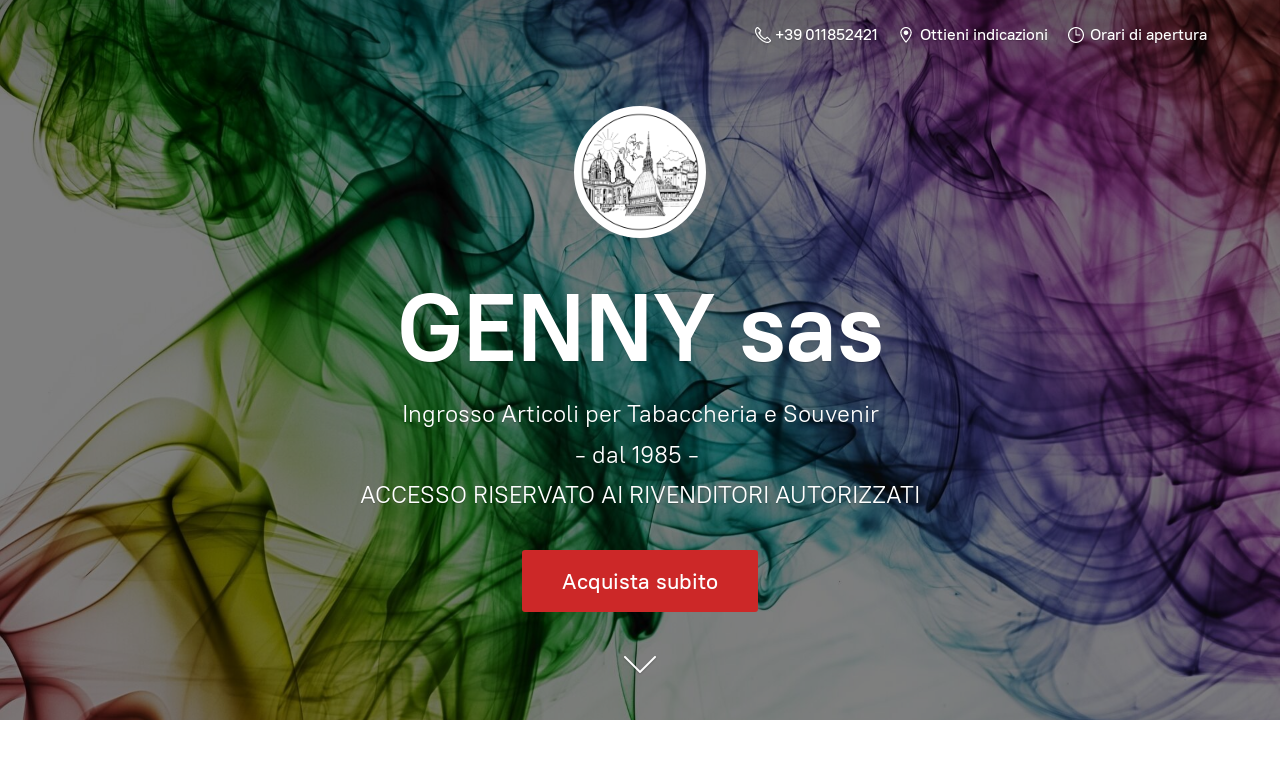

--- FILE ---
content_type: application/javascript;charset=utf-8
request_url: https://app.ecwid.com/categories.js?ownerid=40710095&jsonp=menu.fill
body_size: 2954
content:
menu.fill([{"id":66494114,"name":"ARTICOLI DA  FUMO","nameForUrl":"ARTICOLI DA  FUMO","link":"#!/ARTICOLI-DA-FUMO/c/66494114","slug":"articoli-da-fumo","dataLevel":1,"sub":[{"id":66491143,"name":"CARTINE","nameForUrl":"CARTINE","link":"#!/CARTINE/c/66491143","slug":"cartine","dataLevel":2,"sub":[{"id":67854035,"name":"SMOKING","nameForUrl":"SMOKING","link":"#!/SMOKING/c/67854035","slug":"smoking","dataLevel":3,"sub":null},{"id":67854037,"name":"OCB","nameForUrl":"OCB","link":"#!/OCB/c/67854037","slug":"ocb","dataLevel":3,"sub":null},{"id":67859014,"name":"RIZLA","nameForUrl":"RIZLA","link":"#!/RIZLA/c/67859014","slug":"rizla","dataLevel":3,"sub":null},{"id":67871010,"name":"CLIPPER","nameForUrl":"CLIPPER","link":"#!/CLIPPER/c/67871010","slug":"clipper","dataLevel":3,"sub":null},{"id":67869172,"name":"JOB","nameForUrl":"JOB","link":"#!/JOB/c/67869172","slug":"job","dataLevel":3,"sub":null},{"id":67873014,"name":"BRAVO","nameForUrl":"BRAVO","link":"#!/BRAVO/c/67873014","slug":"bravo","dataLevel":3,"sub":null},{"id":120220271,"name":"GIZEH","nameForUrl":"GIZEH","link":"#!/GIZEH/c/120220271","slug":"gizeh-1","dataLevel":3,"sub":null}]},{"id":66523080,"name":"FILTRI","nameForUrl":"FILTRI","link":"#!/FILTRI/c/66523080","slug":"filtri","dataLevel":2,"sub":[{"id":68395005,"name":"SMOKING","nameForUrl":"SMOKING","link":"#!/SMOKING/c/68395005","slug":"smoking-1","dataLevel":3,"sub":null},{"id":68391004,"name":"OCB","nameForUrl":"OCB","link":"#!/OCB/c/68391004","slug":"ocb-1","dataLevel":3,"sub":null},{"id":68390007,"name":"RIZLA","nameForUrl":"RIZLA","link":"#!/RIZLA/c/68390007","slug":"rizla-1","dataLevel":3,"sub":null},{"id":68469004,"name":"BRAVO","nameForUrl":"BRAVO","link":"#!/BRAVO/c/68469004","slug":"bravo-1","dataLevel":3,"sub":null},{"id":68390008,"name":"CLIPPER","nameForUrl":"CLIPPER","link":"#!/CLIPPER/c/68390008","slug":"clipper-1","dataLevel":3,"sub":null},{"id":68471005,"name":"CIAO","nameForUrl":"CIAO","link":"#!/CIAO/c/68471005","slug":"ciao","dataLevel":3,"sub":null},{"id":68476006,"name":"POP FILTERS","nameForUrl":"POP FILTERS","link":"#!/POP-FILTERS/c/68476006","slug":"pop-filters","dataLevel":3,"sub":null},{"id":68463029,"name":"GIZEH","nameForUrl":"GIZEH","link":"#!/GIZEH/c/68463029","slug":"gizeh","dataLevel":3,"sub":null},{"id":122419261,"name":"ENERGY","nameForUrl":"ENERGY","link":"#!/ENERGY/c/122419261","slug":"energy","dataLevel":3,"sub":null},{"id":127969758,"name":"ATOMIC","nameForUrl":"ATOMIC","link":"#!/ATOMIC/c/127969758","slug":"atomic","dataLevel":3,"sub":null}]},{"id":66523081,"name":"TUBI VUOTI","nameForUrl":"TUBI VUOTI","link":"#!/TUBI-VUOTI/c/66523081","slug":"tubi-vuoti","dataLevel":2,"sub":null},{"id":66491153,"name":"KIT E SCATOLE VUOTE","nameForUrl":"KIT E SCATOLE VUOTE","link":"#!/KIT-E-SCATOLE-VUOTE/c/66491153","slug":"kit-e-scatole-vuote","dataLevel":2,"sub":null},{"id":68984112,"name":"ACCENDINI E ACCENDI GAS","nameForUrl":"ACCENDINI E ACCENDI GAS","link":"#!/ACCENDINI-E-ACCENDI-GAS/c/68984112","slug":"accendini-e-accendi-gas","dataLevel":2,"sub":[{"id":142661252,"name":"CLIPPER","nameForUrl":"CLIPPER","link":"#!/CLIPPER/c/142661252","slug":"clipper-2","dataLevel":3,"sub":null},{"id":142672040,"name":"BIC","nameForUrl":"BIC","link":"#!/BIC/c/142672040","slug":"bic","dataLevel":3,"sub":null},{"id":142664539,"name":"ACCENDIGAS","nameForUrl":"ACCENDIGAS","link":"#!/ACCENDIGAS/c/142664539","slug":"accendigas","dataLevel":3,"sub":null},{"id":142670035,"name":"PIEZO PIETRINA TURBO","nameForUrl":"PIEZO PIETRINA TURBO","link":"#!/PIEZO-PIETRINA-TURBO/c/142670035","slug":"piezo-pietrina-turbo","dataLevel":3,"sub":null},{"id":174872771,"name":"TIPO ZIPPO","nameForUrl":"TIPO ZIPPO","link":"#!/TIPO-ZIPPO/c/174872771","slug":"tipo-zippo","dataLevel":3,"sub":null}]},{"id":68994126,"name":"BOCCHINI","nameForUrl":"BOCCHINI","link":"#!/BOCCHINI/c/68994126","slug":"bocchini","dataLevel":2,"sub":null},{"id":68994127,"name":"RICARICHE E GAS","nameForUrl":"RICARICHE E GAS","link":"#!/RICARICHE-E-GAS/c/68994127","slug":"ricariche-e-gas","dataLevel":2,"sub":null},{"id":68984113,"name":"MACCHINETTE","nameForUrl":"MACCHINETTE","link":"#!/MACCHINETTE/c/68984113","slug":"macchinette","dataLevel":2,"sub":null},{"id":111600272,"name":"PIPE e ACCESSORI","nameForUrl":"PIPE e ACCESSORI","link":"#!/PIPE-e-ACCESSORI/c/111600272","slug":"pipe-e-accessori","dataLevel":2,"sub":null},{"id":122582503,"name":"ZIPPO","nameForUrl":"ZIPPO","link":"#!/ZIPPO/c/122582503","slug":"zippo","dataLevel":2,"sub":null}]},{"id":66526045,"name":"ANTICOVID","nameForUrl":"ANTICOVID","link":"#!/ANTICOVID/c/66526045","slug":"anticovid","dataLevel":1,"sub":[{"id":67709018,"name":"MASCHERINE","nameForUrl":"MASCHERINE","link":"#!/MASCHERINE/c/67709018","slug":"mascherine","dataLevel":2,"sub":null},{"id":67713016,"name":"GEL","nameForUrl":"GEL","link":"#!/GEL/c/67713016","slug":"gel","dataLevel":2,"sub":null}]},{"id":67692002,"name":"ARTICOLI DI CONSUMO","nameForUrl":"ARTICOLI DI CONSUMO","link":"#!/ARTICOLI-DI-CONSUMO/c/67692002","slug":"articoli-di-consumo","dataLevel":1,"sub":[{"id":67691003,"name":"BATTERIE","nameForUrl":"BATTERIE","link":"#!/BATTERIE/c/67691003","slug":"batterie","dataLevel":2,"sub":null},{"id":67690004,"name":"CARTE e DADI","nameForUrl":"CARTE e DADI","link":"#!/CARTE-e-DADI/c/67690004","slug":"carte-e-dadi","dataLevel":2,"sub":null},{"id":67692004,"name":"FIAMMIFERI","nameForUrl":"FIAMMIFERI","link":"#!/FIAMMIFERI/c/67692004","slug":"fiammiferi","dataLevel":2,"sub":null},{"id":68939052,"name":"BASSA PROFUMERIA","nameForUrl":"BASSA PROFUMERIA","link":"#!/BASSA-PROFUMERIA/c/68939052","slug":"bassa-profumeria","dataLevel":2,"sub":null}]},{"id":67709031,"name":"ACCESSORI E CANCELLERIA","nameForUrl":"ACCESSORI E CANCELLERIA","link":"#!/ACCESSORI-E-CANCELLERIA/c/67709031","slug":"accessori-e-cancelleria","dataLevel":1,"sub":[{"id":68995116,"name":"ACCESSORI","nameForUrl":"ACCESSORI","link":"#!/ACCESSORI/c/68995116","slug":"accessori","dataLevel":2,"sub":null},{"id":67723026,"name":"CANCELLERIA","nameForUrl":"CANCELLERIA","link":"#!/CANCELLERIA/c/67723026","slug":"cancelleria","dataLevel":2,"sub":null},{"id":68990090,"name":"PORTA DOCUMENTI","nameForUrl":"PORTA DOCUMENTI","link":"#!/PORTA-DOCUMENTI/c/68990090","slug":"porta-documenti","dataLevel":2,"sub":null},{"id":123783752,"name":"ARTICOLI REGALO","nameForUrl":"ARTICOLI REGALO","link":"#!/ARTICOLI-REGALO/c/123783752","slug":"carta-regalo","dataLevel":2,"sub":null},{"id":138651516,"name":"GIOCATTOLI","nameForUrl":"GIOCATTOLI","link":"#!/GIOCATTOLI/c/138651516","slug":"giocattoli","dataLevel":2,"sub":null},{"id":176118307,"name":"CARNEVALE","nameForUrl":"CARNEVALE","link":"#!/CARNEVALE/c/176118307","slug":"carnevale","dataLevel":2,"sub":null}]},{"id":68905094,"name":"CARAMELLE E DOLCIUMI","nameForUrl":"CARAMELLE E DOLCIUMI","link":"#!/CARAMELLE-E-DOLCIUMI/c/68905094","slug":"caramelle-e-dolciumi","dataLevel":1,"sub":[{"id":68905095,"name":"MONOPEZZO","nameForUrl":"MONOPEZZO","link":"#!/MONOPEZZO/c/68905095","slug":"monopezzo","dataLevel":2,"sub":null},{"id":68939053,"name":"HARIBO","nameForUrl":"HARIBO","link":"#!/HARIBO/c/68939053","slug":"haribo","dataLevel":2,"sub":null},{"id":68906099,"name":"CARAMELLE BOX","nameForUrl":"CARAMELLE BOX","link":"#!/CARAMELLE-BOX/c/68906099","slug":"caramelle-box","dataLevel":2,"sub":null},{"id":68939054,"name":"CARAMELLE STICK","nameForUrl":"CARAMELLE STICK","link":"#!/CARAMELLE-STICK/c/68939054","slug":"caramelle-stick","dataLevel":2,"sub":null},{"id":68993124,"name":"CHEWING-GUM BOX","nameForUrl":"CHEWING-GUM BOX","link":"#!/CHEWING-GUM-BOX/c/68993124","slug":"chewing-gum-box","dataLevel":2,"sub":null},{"id":68984103,"name":"CHEWING-GUM STICK","nameForUrl":"CHEWING-GUM STICK","link":"#!/CHEWING-GUM-STICK/c/68984103","slug":"chewing-gum-stick","dataLevel":2,"sub":null},{"id":68995115,"name":"CHUPA-CHUPS","nameForUrl":"CHUPA-CHUPS","link":"#!/CHUPA-CHUPS/c/68995115","slug":"chupa-chups","dataLevel":2,"sub":null},{"id":68990089,"name":"MERENDINE","nameForUrl":"MERENDINE","link":"#!/MERENDINE/c/68990089","slug":"merendine","dataLevel":2,"sub":null}]},{"id":80104153,"name":"SOUVENIR","nameForUrl":"SOUVENIR","link":"#!/SOUVENIR/c/80104153","slug":"souvenir","dataLevel":1,"sub":[{"id":123570254,"name":"MAGNETI","nameForUrl":"MAGNETI","link":"#!/MAGNETI/c/123570254","slug":"magneti","dataLevel":2,"sub":[{"id":123570255,"name":"LEGNO","nameForUrl":"LEGNO","link":"#!/LEGNO/c/123570255","slug":"legno","dataLevel":3,"sub":null},{"id":123567507,"name":"METALLO","nameForUrl":"METALLO","link":"#!/METALLO/c/123567507","slug":"metallo","dataLevel":3,"sub":null},{"id":123568508,"name":"RESINA","nameForUrl":"RESINA","link":"#!/RESINA/c/123568508","slug":"resina","dataLevel":3,"sub":null},{"id":148915010,"name":"PIETRA","nameForUrl":"PIETRA","link":"#!/PIETRA/c/148915010","slug":"pietra","dataLevel":3,"sub":null},{"id":155564274,"name":"EPOSSILICI","nameForUrl":"EPOSSILICI","link":"#!/EPOSSILICI/c/155564274","slug":"epossilici","dataLevel":3,"sub":null},{"id":171594506,"name":"PLEXIGLASS","nameForUrl":"PLEXIGLASS","link":"#!/PLEXIGLASS/c/171594506","slug":"plexiglass","dataLevel":3,"sub":null}]},{"id":123559036,"name":"MONUMENTI","nameForUrl":"MONUMENTI","link":"#!/MONUMENTI/c/123559036","slug":"monumenti","dataLevel":2,"sub":null},{"id":123568509,"name":"GONGOLI","nameForUrl":"GONGOLI","link":"#!/GONGOLI/c/123568509","slug":"gongoli","dataLevel":2,"sub":null},{"id":123570279,"name":"NATALE","nameForUrl":"NATALE","link":"#!/NATALE/c/123570279","slug":"natale","dataLevel":2,"sub":null},{"id":123779755,"name":"PIATTI","nameForUrl":"PIATTI","link":"#!/PIATTI/c/123779755","slug":"piatti","dataLevel":2,"sub":null},{"id":123850114,"name":"SPECCHI","nameForUrl":"SPECCHI","link":"#!/SPECCHI/c/123850114","slug":"specchi","dataLevel":2,"sub":null},{"id":123850369,"name":"BICCHIERI E TAZZE","nameForUrl":"BICCHIERI E TAZZE","link":"#!/BICCHIERI-E-TAZZE/c/123850369","slug":"bicchieri-e-tazze","dataLevel":2,"sub":null},{"id":123852860,"name":"VARIE","nameForUrl":"VARIE","link":"#!/VARIE/c/123852860","slug":"varie","dataLevel":2,"sub":null},{"id":123849890,"name":"CAMPANELLE E DITALI","nameForUrl":"CAMPANELLE E DITALI","link":"#!/CAMPANELLE-E-DITALI/c/123849890","slug":"campanelle-e-ditali","dataLevel":2,"sub":null},{"id":124012255,"name":"BOLLA NEVE","nameForUrl":"BOLLA NEVE","link":"#!/BOLLA-NEVE/c/124012255","slug":"bolla-neve","dataLevel":2,"sub":null},{"id":124213505,"name":"PORTACHIAVI","nameForUrl":"PORTACHIAVI","link":"#!/PORTACHIAVI/c/124213505","slug":"portachiavi","dataLevel":2,"sub":null},{"id":175414012,"name":"ACCENDINI SOUVENIR","nameForUrl":"ACCENDINI SOUVENIR","link":"#!/ACCENDINI-SOUVENIR/c/175414012","slug":"accendini-souvenir","dataLevel":2,"sub":null},{"id":124213583,"name":"SINDONE","nameForUrl":"SINDONE","link":"#!/SINDONE/c/124213583","slug":"sindone","dataLevel":2,"sub":null}]},{"id":142188597,"name":"SIGARETTE ELETTRONICHE","nameForUrl":"SIGARETTE ELETTRONICHE","link":"#!/SIGARETTE-ELETTRONICHE/c/142188597","slug":"sigarette-elettroniche","dataLevel":1,"sub":[{"id":176119572,"name":"LEM","nameForUrl":"LEM","link":"#!/LEM/c/176119572","slug":"lem","dataLevel":2,"sub":null},{"id":176119573,"name":"KIWI GO+","nameForUrl":"KIWI GO+","link":"#!/KIWI-GO/c/176119573","slug":"kiwi-go","dataLevel":2,"sub":null}]}]);
